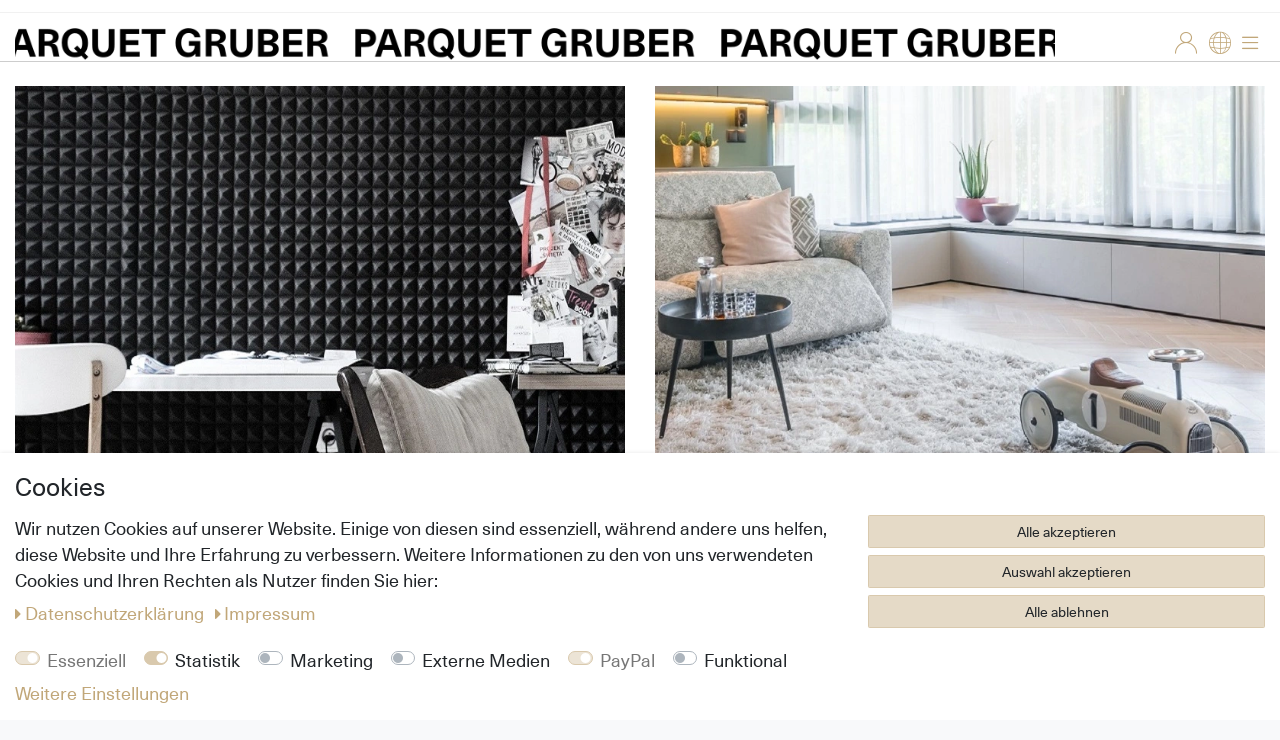

--- FILE ---
content_type: text/css; charset=utf-8
request_url: https://cdn02.plentymarkets.com/037ci1d0pyqh/plugin/14/pgnew/css/main.css
body_size: 329
content:
@font-face{
       font-family:"Haas";
       src:url("../documents/fonts/6577c117-72bd-4dd4-b4e4-0dce7809f552.woff2") format("woff2"),url("../documents/fonts/b5c91004-13be-410a-b205-9592180f84b3.woff") format("woff");
  		font-weight: normal;
   }
   @font-face{
       font-family:"Haas";
       src:url("../documents/fonts/6577c117-72bd-4dd4-b4e4-0dce7809f552.woff2") format("woff2"),url("../documents/fonts/b5c91004-13be-410a-b205-9592180f84b3.woff") format("woff");
      	font-weight: bold;
   }
    @font-face{
       font-family:"Haas";
       src:url("../documents/fonts/6577c117-72bd-4dd4-b4e4-0dce7809f552.woff2") format("woff2"),url("../documents/fonts/b5c91004-13be-410a-b205-9592180f84b3.woff") format("woff");
  	font-weight: 700;
   }
@font-face {
  font-family: "flaticon";
       src: url("../documents/fonts/flaticon.ttf?fdbfdf3b9ed64a80be9ac954b627c561") format("truetype"),
url("../documents/fonts/flaticon.woff?fdbfdf3b9ed64a80be9ac954b627c561") format("woff"),
url("../documents/fonts/flaticon.woff2?fdbfdf3b9ed64a80be9ac954b627c561") format("woff2"),
url("../documents/fonts/flaticon.eot?fdbfdf3b9ed64a80be9ac954b627c561#iefix") format("embedded-opentype"),
url("../documents/fonts/flaticon.svg?fdbfdf3b9ed64a80be9ac954b627c561#flaticon") format("svg");
  font-weight: normal;
  font-style: normal;
}
@font-face {
  font-family: "Flaticon-u";
  src: url("../documents/fonts/flaticon-u.ttf") format("truetype");
  font-weight: normal;
  font-style: normal;
}
@media screen and (-webkit-min-device-pixel-ratio:0) {
  @font-face {
    font-family: "flaticon";
    src: url("../documents/fonts/flaticon.svg#Flaticon") format("svg");
  }
}



[class^="flaticon-"]:before, [class*=" flaticon-"]:before,
[class^="flaticon-"]:after, [class*=" flaticon-"]:after {
  font-family: "flaticon";
        font-size: 1.6rem;
font-style: normal;
}